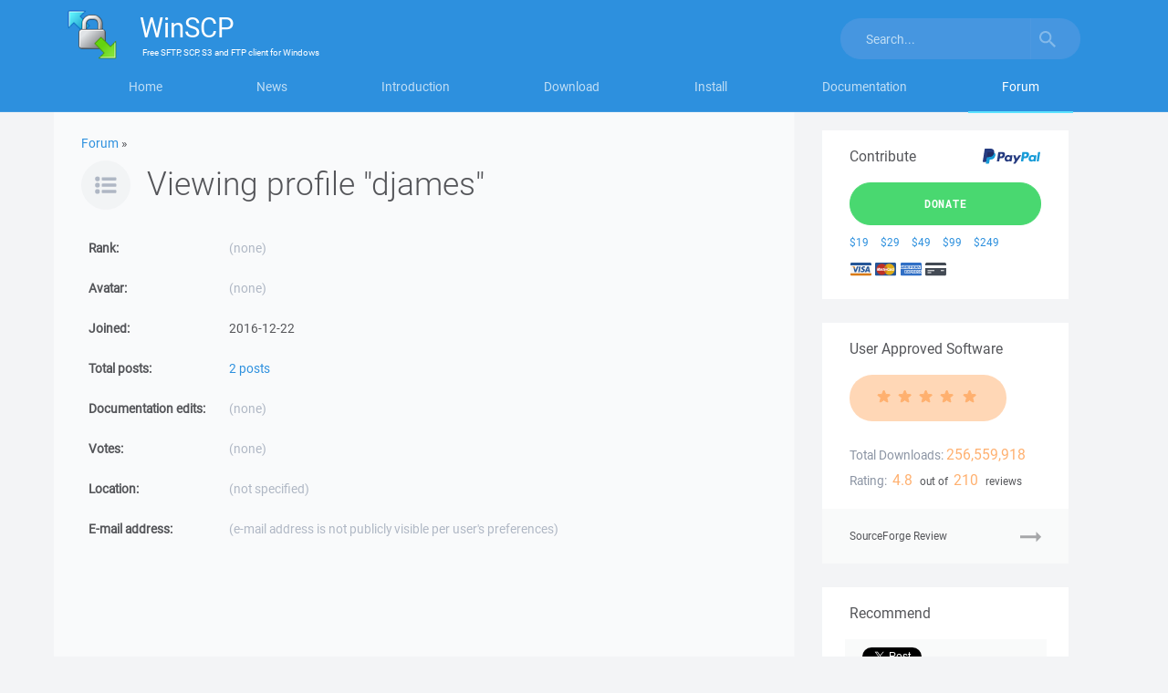

--- FILE ---
content_type: text/html; charset=utf-8
request_url: https://www.google.com/recaptcha/api2/aframe
body_size: -87
content:
<!DOCTYPE HTML><html><head><meta http-equiv="content-type" content="text/html; charset=UTF-8"></head><body><script nonce="Gt-81Au1NOk0jo3uud8p3w">/** Anti-fraud and anti-abuse applications only. See google.com/recaptcha */ try{var clients={'sodar':'https://pagead2.googlesyndication.com/pagead/sodar?'};window.addEventListener("message",function(a){try{if(a.source===window.parent){var b=JSON.parse(a.data);var c=clients[b['id']];if(c){var d=document.createElement('img');d.src=c+b['params']+'&rc='+(localStorage.getItem("rc::a")?sessionStorage.getItem("rc::b"):"");window.document.body.appendChild(d);sessionStorage.setItem("rc::e",parseInt(sessionStorage.getItem("rc::e")||0)+1);localStorage.setItem("rc::h",'1768479504058');}}}catch(b){}});window.parent.postMessage("_grecaptcha_ready", "*");}catch(b){}</script></body></html>